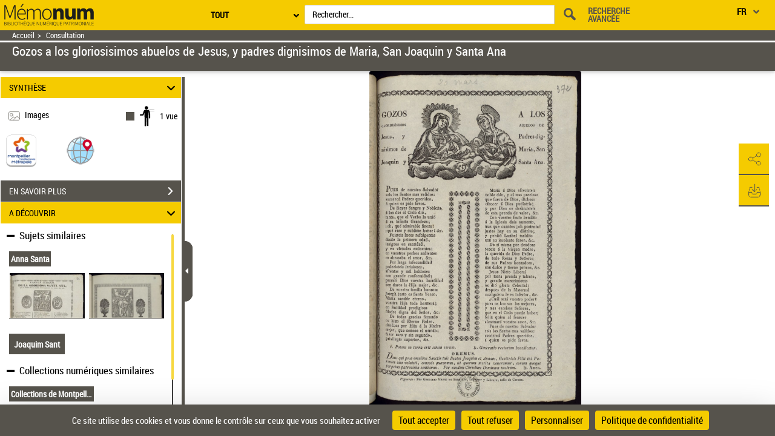

--- FILE ---
content_type: application/javascript
request_url: https://memonum-mediatheques.montpellier3m.fr/assets/static/javascripts/application/views/pageAtterrissageViews/visuRebonds_view.js
body_size: 2706
content:
(function() {
	'use strict';
}());

Gallica.addRegions({
	
	resourceRebondRegion: '#resourceRebondRegion',
	textualResourcesRegion: '#textualResourcesRegion',
	
	relatedPressRebondRegion: '#relatedPressRebondRegion',
	subjectRebondRegion: '#subjectRebondRegion',
	visualSubjectResultsRegion: '#visualSubjectResultsRegion',
	textualSubjectsRegion: '#textualSubjectsRegion',

	auteurRebondRegion: '#auteurRebondRegion',
	visualAuteurResultsRegion: '#visualAuteurResultsRegion',
	textualAuteursRegion: '#textualAuteursRegion',

	descriptionRebondRegion: '#descriptionRebondRegion',
	visualDescriptionResultsRegion: '#visualDescriptionResultsRegion',
	textualDescriptionsRegion: '#textualDescriptionsRegion'
	
});

Gallica.module('Views',	function(Views, Gallica, Backbone, Marionette, $, _) {
			'use strict';

		Views.VisuRebondsView = Marionette.ItemView.extend({
			
			initialize : function() {
				this.ark = this.model.attributes.contenu.ark;
				
				this.relatedPressResultsCollection = null;
				
				this.subjects = this.model.attributes.contenu.subjects;
				this.auteurs = this.model.attributes.contenu.auteurs;
				this.descriptions = this.model.attributes.contenu.descriptions;
				this.resources = this.model.attributes.contenu.resources;
				
				this.subjectRebondView = null;
				this.visualSubjectResultsCollection = null;
				this.textualSubjectsView = null;
				
				this.auteurRebondView = null;
				this.visualAuteurResultsCollection = null;
				this.textualAuteursView = null;
				
				this.descriptionRebondView = null;
				this.visualDescriptionResultsCollection = null;
				this.textualDescriptionsView = null;
				
				this.resourceRebondView = null;
				this.visualResourceResultsCollection = null;
				this.textualResourcesView = null;
				
				this.displayRelatedPressRebond = $("#rebondRelatedPress").length;
				this.displaySubjectRebond = $("#rebondSujet").length;
				this.displayAuteurRebond = $("#rebondAuteur").length;
				this.displayResourceRebond = $("#rebondResource").length;
				this.displayDescriptionRebond = $("#rebondDescription").length;
				this.displayIllustrationRebond = false;
				
				if(this.displayRelatedPressRebond){
					this.addRelatedPressRebondContent();
				}
				
				if(this.displaySubjectRebond){
					this.addSubjectRebondContent();
				}
				if(this.displayAuteurRebond){
					this.addAuteurRebondContent();
				}
				if(this.displayResourceRebond){
					this.addResourceRebondContent();
				}
				if(this.displayDescriptionRebond){
					this.addDescriptionRebondContent();
				}
				
				this.addIllustrationRebondContent();
				
				this.displayDiscoverMenu =	this.displayRelatedPressRebond || 
											this.displaySubjectRebond || 
											this.displayAuteurRebond || 
											this.displayResourceRebond ||
											this.displayDescriptionRebond||
											this.displayIllustrationRebond;
				
				if(!this.displayDiscoverMenu){
					$("#acc_1-1").hide();
				} else{
					Gallica.VisuAccordionPanelsHeightController.Controller.setDiscoverPanelHeight();
				}
				if($(".rebondToolTip").length){
					$(".rebondToolTip").get(0).id='firstTitle';
				}
			},
			
			addIllustrationRebondContent: function(){
					var urlService, illustrationFragment;
					urlService = "/services/getIllustrationFragment";
					$.ajax({
						method : 'post',
						url : urlService,
						data : {'ark': this.ark},
						async : false,
						context : this,
						success : function(response) {
							illustrationFragment = response.fragment;
							if(illustrationFragment.active){
								this.displayIllustrationRebond = true;
								this.visuIllustrationView = new Gallica.Views.VisuIllustrationView({model: new Backbone.Model(illustrationFragment)});
								Gallica.visuIllustrationRegion.show(this.visuIllustrationView);
							}
						}
					});
			},
			
			addRelatedPressRebondContent: function(){
				var urlService, relatedPressFragment, relatedPressItemList;
				if(this.relatedPressResultsCollection === null){
					urlService = "/services/getRelatedPressFragment";
					$.ajax({
						method : 'post',
						url : urlService,
						data : {'ark': this.ark},
						async : false,
						context : this,
						success : function(response) {
							relatedPressFragment = response.fragment;
							relatedPressItemList = relatedPressFragment.relatedPressItemList;
							if(!relatedPressItemList.length){
								$("#rebondRelatedPress").parent().hide();
								this.displayRelatedPressRebond = false;
							}
	                        this.relatedPressResultsCollection = new Gallica.Views.RelatedPressResultsCollection({collection : new Backbone.Collection(relatedPressItemList)});                        
	                        Gallica.relatedPressRebondRegion.show(this.relatedPressResultsCollection);
	                        if(relatedPressItemList.length === 1){
		                        const newHeight = ($('#relatedPressRebondRegion .oneRebondResult').height()*1.7).toString();
	                        	$('#relatedPressRebondRegion .oneRebondResult').css('background-size', 'auto 100%').css('height', newHeight+'px');
	                        	$('#relatedPressRebondRegion .rebondResult').css('grid-template-columns', 'repeat(1, 1fr)');
	                        }
						}
					});
				}
			},
			
			addSubjectRebondContent: function(){
				var urlService, discoverFragment, visualSubject, textualSubjects;
				if(this.subjectRebondView === null && this.visualSubjectResultsCollection === null && this.textualSubjectsView === null){
					urlService = "/services/getRebondContent";
					$.ajax({
						method : 'post',
						url : urlService,
						data : {'ark': this.ark, 'type_menu': 'rebondSujet', 'object_list': this.subjects},
						async : false,
						context : this,
						success : function(response) {
							discoverFragment = response.fragment;
							visualSubject = discoverFragment.visualRebond;
							textualSubjects = discoverFragment.textualRebonds;
							if(discoverFragment.cliquable){
								$("#rebondSujet").parent().hide();
								this.displaySubjectRebond = false;
							}
							if(visualSubject !== undefined){
								this.subjectRebondView = new Gallica.Views.SubjectRebondView({model: new Backbone.Model(visualSubject)});
								Gallica.subjectRebondRegion.show(this.subjectRebondView);
		                        this.visualSubjectResultsCollection = new Gallica.Views.VisualSubjectResultsCollection({collection : new Backbone.Collection(visualSubject.resultFragment)});                        
		                        Gallica.visualSubjectResultsRegion.show(this.visualSubjectResultsCollection);
							}
							if(textualSubjects !== undefined){
		                        this.textualSubjectsView = new Gallica.Views.TextualSubjectsView({collection : new Backbone.Collection(textualSubjects)});                        
		                        Gallica.textualSubjectsRegion.show(this.textualSubjectsView);
							}
						}
					});
				}
			},
			
			addAuteurRebondContent: function(){
				var urlService, discoverFragment, visualAuteur, textualAuteurs;
				if(this.auteurRebondView === null && this.visualAuteurResultsCollection === null && this.textualAuteursView === null){
					urlService = "/services/getRebondContent";
					$.ajax({
						method : 'post',
						url : urlService,
						data : {'ark': this.ark, 'type_menu': 'rebondAuteur', 'object_list': this.auteurs},
						async : false,
						context : this,
						success : function(response) {
							discoverFragment = response.fragment;
							visualAuteur = discoverFragment.visualRebond;
							textualAuteurs = discoverFragment.textualRebonds;
							if(discoverFragment.cliquable){
								$("#rebondAuteur").parent().hide();
								this.displayAuteurRebond = false;
							}
							if(visualAuteur !== undefined){
								this.auteurRebondView = new Gallica.Views.AuteurRebondView({model: new Backbone.Model(visualAuteur)});
								Gallica.auteurRebondRegion.show(this.auteurRebondView);
		                        this.visualAuteurResultsCollection = new Gallica.Views.VisualAuteurResultsCollection({collection : new Backbone.Collection(visualAuteur.resultFragment)});                        
		                        Gallica.visualAuteurResultsRegion.show(this.visualAuteurResultsCollection);
							}
							if(textualAuteurs !== undefined){
		                        this.textualAuteursView = new Gallica.Views.TextualAuteursView({collection : new Backbone.Collection(textualAuteurs)});                        
		                        Gallica.textualAuteursRegion.show(this.textualAuteursView);
							}
						}
					});
				}
			},
			
			addResourceRebondContent: function(){
				var urlService, discoverFragment, textualResources;
				if(this.resourceRebondView === null && this.visualResourceResultsCollection === null && this.textualResourcesView === null){
					urlService = "/services/getRebondResourceContent";
					$.ajax({
						method : 'post',
						url : urlService,
						data : {'ark': this.ark},
						async : false,
						context : this,
						success : function(response) {
							console.log(response);
							discoverFragment = response.fragment;
							textualResources = discoverFragment.textualRebonds;
							if(discoverFragment.cliquable){
								$("#rebondResource").parent().hide();
								this.displayResourceRebond = false;
							}
							
							if(textualResources !== undefined){
		                        this.textualResourcesView = new Gallica.Views.TextualResourcesView({collection : new Backbone.Collection(textualResources)});                        
		                        Gallica.textualResourcesRegion.show(this.textualResourcesView);
							}
						}
					});
				}
			},
			
			addDescriptionRebondContent: function(){
				var urlService, discoverFragment, visualDescription, textualDescriptions;
				if(this.descriptionRebondView === null && this.visualDescriptionResultsCollection === null && this.textualDescriptionsView === null){
					urlService = "/services/getRebondContent";
					$.ajax({
						method : 'post',
						url : urlService,
						data : {'ark': this.ark, 'type_menu': 'rebondDescription', 'object_list': this.descriptions},
						async : false,
						context : this,
						success : function(response) {
							discoverFragment = response.fragment;
							visualDescription = discoverFragment.visualRebond;
							textualDescriptions = discoverFragment.textualRebonds;
							if(discoverFragment.cliquable){
								$("#rebondDescription").parent().hide();
								this.displayDescriptionRebond = false;
							}
							if(visualDescription !== undefined){
								this.descriptionRebondView = new Gallica.Views.DescriptionRebondView({model: new Backbone.Model(visualDescription)});
								Gallica.descriptionRebondRegion.show(this.descriptionRebondView);
		                        this.visualDescriptionResultsCollection = new Gallica.Views.VisualDescriptionResultsCollection({collection : new Backbone.Collection(visualDescription.resultFragment)});
		                        Gallica.visualDescriptionResultsRegion.show(this.visualDescriptionResultsCollection);
							}
							if(textualDescriptions !== undefined){
		                        this.textualDescriptionsView = new Gallica.Views.TextualDescriptionsView({collection : new Backbone.Collection(textualDescriptions)});
		                        Gallica.textualDescriptionsRegion.show(this.textualDescriptionsView);
							}
						}
					});
				}
			}
		});
		
		// views de rebond periodiques liées
		
		Views.OneRelatedPressResult = Backbone.Marionette.ItemView.extend({
			tagName: "span",
			className: 'oneRebondResult',
			template: "#oneRelatedPressResultTemplate",
			initialize: function() {
				$(this.$el).css("background-image", "url("+this.model.attributes.lowresImageSrc+")");
				$(this.$el).css("background-size", "100% auto");
				$(this.$el).css("background-position", "top center");
				$(this.$el).css("background-repeat", "no-repeat");
			}
		});
		
		Views.RelatedPressResultsCollection = Backbone.Marionette.CollectionView.extend({
			tagName: "div",
			className: 'rebondResult',
			events:{
				"mousemove .rebondImgSpan": "displayHighresImg",
				"mouseout .rebondDocLink": "hideHighresImg"
			},
			getChildView : function() {
				return Views.OneRelatedPressResult;
			},
			displayHighresImg: function(event) {
				$("#heighresImgDiv img").attr("src", $(event.currentTarget).find('.heighresImgUrl').text());
			},
			hideHighresImg: function(event) {
				$("#heighresImgDiv img").attr("src", '');
			}
		});
		
        // views de rebond sujet	 
		
		Views.SubjectRebondView = Backbone.Marionette.ItemView.extend({
			template: "#subjectRebondTemplate",
			events:{
				"click .rebondResultLink": "redirectToPageResult",
				'keydown .rebondResultLink' : 'redirectToPageResultByKeyDown',
				"click .rebondXitiSimilarSubjects" : "sendRebondXitiSimilarSubjects",
			},
			
			redirectToPageResult: function(e){
				var url = $(e.currentTarget).next("span.resultUrl").text();
				window.location.href = url;
			},
			sendHitXiti: function(textXiti){
				$.after('10ms').done(function(){
					xt_med('C', XitiModel.codeNiveau2, textXiti, 'A');
				}.bind(this));
			},

			sendRebondXitiSimilarSubjects: function() {
				this.sendHitXiti("Rebonds::Sujet");
			},
		
			
			redirectToPageResultByKeyDown: function(e){
				if(e.keyCode === 13){
					this.redirectToPageResult(e);
				}
			}
		});
		
		Views.OneSubjectResult = Backbone.Marionette.ItemView.extend({
			tagName: "span",
			className: 'oneRebondResult',
			template: "#oneSubjectResultTemplate",
			initialize: function() {
				$(this.$el).css("background-image", "url("+this.model.attributes.resultUrlThumbnail+")");
				$(this.$el).css("background-size", "100% auto");
				$(this.$el).css("background-position", "top center");
				$(this.$el).css("background-repeat", "no-repeat");
			}
		});
		
		Views.OneTextualSubject = Backbone.Marionette.ItemView.extend({
			tagName: "span",
			template: "#oneTextualSubjectTemplate"
		});
		
		Views.VisualSubjectResultsCollection = Backbone.Marionette.CollectionView.extend({
			tagName: "div",
			className: 'rebondResult',
			events:{
				"mousemove .rebondImgSpan": "displayHighresImg",
				"mouseout .rebondDocLink": "hideHighresImg"
			},
			getChildView : function() {
				return Views.OneSubjectResult;
			},
			displayHighresImg: function(event) {
				$("#heighresImgDiv img").attr("src", $(event.currentTarget).find('.heighresImgUrl').text());
			},
			hideHighresImg: function(event) {
				$("#heighresImgDiv img").attr("src", '');
			}
		});
		
		Views.TextualSubjectsView = Backbone.Marionette.CollectionView.extend({
			tagName: "div",
			className: 'textualRebonds',
			getChildView : function() {
				return Views.OneTextualSubject;
			}
		});
		
        // views de rebond auteur
		
		Views.AuteurRebondView = Backbone.Marionette.ItemView.extend({
			template: "#auteurRebondTemplate",
			events:{
				"click .rebondResultLink": "redirectToPageResult",
				'keydown .rebondResultLink' : 'redirectToPageResultByKeyDown',
				"click .rebondXitiSimilarAuteurs" : "sendRebondXitiSimilarAuteurs",
			},
			
			redirectToPageResult: function(e){
				var url = $(e.currentTarget).next("span.resultUrl").text();
				window.location.href = url;
			},
			sendHitXiti: function(textXiti){
				$.after('10ms').done(function(){
					xt_med('C', XitiModel.codeNiveau2, textXiti, 'A');
				}.bind(this));
			},

			sendRebondXitiSimilarAuteurs: function() {
				this.sendHitXiti("Rebonds::Auteur");
			},
			redirectToPageResultByKeyDown: function(e){
				if(e.keyCode === 13){
					this.redirectToPageResult(e);
				}
			}
		});
		//ressource
		Views.ResourceRebondView = Backbone.Marionette.ItemView.extend({
			template: "#resourceRebondTemplate",
			events:{
				"click .rebondResultLink": "redirectToPageResult",
				'keydown .rebondResultLink' : 'redirectToPageResultByKeyDown',
				"click .rebondXitiSimilarResources" : "sendRebondXitiSimilarResources",
			},
			
			redirectToPageResult: function(e){
				var url = $(e.currentTarget).next("span.resultUrl").text();
				window.location.href = url;
			},
			sendHitXiti: function(textXiti){
				$.after('10ms').done(function(){
					xt_med('C', XitiModel.codeNiveau2, textXiti, 'A');
				}.bind(this));
			},

			sendRebondXitiSimilarResources: function() {
				this.sendHitXiti("Rebonds::Resource");
			},
			redirectToPageResultByKeyDown: function(e){
				if(e.keyCode === 13){
					this.redirectToPageResult(e);
				}
			}
		});
		
		Views.OneAuteurResult = Backbone.Marionette.ItemView.extend({
			tagName: "span",
			className: 'oneRebondResult',
			template: "#oneAuteurResultTemplate",
			initialize: function() {
				$(this.$el).css("background-image", "url("+this.model.attributes.resultUrlThumbnail+")");
				$(this.$el).css("background-size", "100% auto");
				$(this.$el).css("background-position", "top center");
				$(this.$el).css("background-repeat", "no-repeat");
			}
		});
		
		Views.OneTextualAuteur = Backbone.Marionette.ItemView.extend({
			tagName: "span",
			template: "#oneTextualAuteurTemplate"
		});
		
		//ressource
		Views.OneTextualResource = Backbone.Marionette.ItemView.extend({
			tagName: "span",
			template: "#oneTextualResourceTemplate"
		});


		Views.VisualAuteurResultsCollection = Backbone.Marionette.CollectionView.extend({
			tagName: "div",
			className: 'rebondResult',
			events:{
				"mousemove .rebondImgSpan": "displayHighresImg",
				"mouseout .rebondDocLink": "hideHighresImg",
				"focus .rebondDocLink": "displayHighresImg",
				"blur .rebondDocLink": "hideHighresImg"
			},
			getChildView : function() {
				return Views.OneAuteurResult;
			},
			displayHighresImg: function(event) {
				$("#heighresImgDiv img").attr("src", '');
				$("#heighresImgDiv img").attr("src", $(event.currentTarget).find('.heighresImgUrl').text());
			},
			hideHighresImg: function(event) {
				$("#heighresImgDiv img").attr("src", '');
			},
			displayOrHideHighresImg: function(event) {
				if (event.keyCode === 32) {
					if($("#heighresImgDiv img").attr("src") === ''){
						$("#heighresImgDiv img").attr("src", $(event.currentTarget).find('.heighresImgUrl').text());
					}else{
						$("#heighresImgDiv img").attr("src", '');
					}
				}
				if (event.keyCode === 9) {
					$("#heighresImgDiv img").attr("src", '');
				}
			}
		});
		
		Views.TextualAuteursView = Backbone.Marionette.CollectionView.extend({
			tagName: "div",
			className: 'textualRebonds',
			getChildView : function() {
				return Views.OneTextualAuteur;
			}
		});
		
		   // views de rebond resource
		
		
		Views.TextualResourcesView = Backbone.Marionette.CollectionView.extend({
			tagName: "div",
			className: 'textualRebondsClass',
			getChildView : function() {
				return Views.OneTextualResource;
			}
		});
		
        // views de rebond description
		
		Views.DescriptionRebondView = Backbone.Marionette.ItemView.extend({
			template: "#descriptionRebondTemplate",
			events:{
				"click .rebondResultLink": "redirectToPageResult",
				'keydown .rebondResultLink' : 'redirectToPageResultByKeyDown',
				"click .rebondXitiSimilarDescriptions" : "sendRebondXitiSimilarDescriptions",
			},
			
			redirectToPageResult: function(e){
				var url = $(e.currentTarget).next("span.resultUrl").text();
				window.location.href = url;
			},
			sendHitXiti: function(textXiti){
				$.after('10ms').done(function(){
					xt_med('C', XitiModel.codeNiveau2, textXiti, 'A');
				}.bind(this));
			},

			sendRebondXitiSimilarDescriptions: function() {
				this.sendHitXiti("Rebonds::Collection");
			},
			redirectToPageResultByKeyDown: function(e){
				if(e.keyCode === 13){
					this.redirectToPageResult(e);
				}
			}
		});
		
		Views.OneDescriptionResult = Backbone.Marionette.ItemView.extend({
			tagName: "span",
			className: 'oneRebondResult',
			template: "#oneDescriptionResultTemplate",
			initialize: function() {
				$(this.$el).css("background-image", "url("+this.model.attributes.resultUrlThumbnail+")");
				$(this.$el).css("background-size", "100% auto");
				$(this.$el).css("background-position", "top center");
				$(this.$el).css("background-repeat", "no-repeat");
			}
		});
		
		Views.OneTextualDescription = Backbone.Marionette.ItemView.extend({
			tagName: "span",
			template: "#oneTextualDescriptionTemplate"
		});
		
		Views.VisualDescriptionResultsCollection = Backbone.Marionette.CollectionView.extend({
			tagName: "div",
			className: 'rebondResult',
			events:{
				"mousemove .rebondImgSpan": "displayHighresImg",
				"mouseout .rebondDocLink": "hideHighresImg"
			},
			getChildView : function() {
				return Views.OneDescriptionResult;
			},
			displayHighresImg: function(event) {
				$("#heighresImgDiv img").attr("src", $(event.currentTarget).find('.heighresImgUrl').text());
			},
			
			hideHighresImg: function(event) {
				$("#heighresImgDiv img").attr("src", '');
			}
		});
		
		Views.TextualDescriptionsView = Backbone.Marionette.CollectionView.extend({
			tagName: "div",
			className: 'textualRebonds',
			getChildView : function() {
				return Views.OneTextualDescription;
			}
		});
		
	});

--- FILE ---
content_type: application/javascript
request_url: https://memonum-mediatheques.montpellier3m.fr/assets/static/javascripts/application/views/pageAtterrissageViews/docVideo_view.js
body_size: 3764
content:
(function () {
	'use strict';
}());

Gallica.addRegions({

	docVideoAttachmentListRegion: '#listAttachmentVideo',
	docVideoAttachmentLigneListRegion: '#listAttachmentLigneVideo',
	docVideoAttachmentTitreListRegion: '#listAttachmentTitreVideo',
	attachmentVideoRegion: '#attachmentVideoRegion'

});

Gallica.module('Views', function (Views, Gallica, Backbone, Marionette, $, _) {
	'use strict';
	
	Views.DocVideoAttachmentView = Marionette.ItemView.extend({
		template: "#docVideoAttachmentViewTemplate",
		events: {
			'click #accordionBottom, #openAttachment': 'accordionClickBottom',
			'keyup #accordionBottom, #openAttachment': 'accordionkeyupBottom',
			'mouseenter #accordionBottom': 'mouseEnterAccordion',
			'mouseleave #accordionBottom': 'mouseLeaveAccordion',
			'click .openPopin': 'openPopinSave',
			'keydown .attachmentItem': 'openPopinSaveBykeydown',
			'click .p-close-event': 'closePopinSave',
			'click #clickSaveFile': 'clickSaveFile',
			'click .dwnlAllAttachment': 'dwnlAllAttachment',
			'click .downloadchoix': 'downloadchoix',
			'click img.docVideoAttachmentItemImage': 'activateZoom',
			'click #eltsVideoGrille': 'displayEltsVideoGrille',
			'click #eltsVideoListe': 'displayEltsVideoListe'
		},
		
		onShow: function () {
			$("#visuPagination").hide();
			$("#visuVideo > div > div").css('height', '100%');
			if($("body").attr("device") === "mobile"){
				$('.doc_pane').css('width', '100%');
			}
			if(this.model.attributes.parameters.docNeNumContainerFrag != undefined ) {
				var img = new Image();
				img.onload = function () {
					if (img.naturalWidth > img.naturalHeight) {
						$(".p-doc-img").css('alignItems','center');
						$(".p-doc-img > .wrap-img").css('width','70vh');
						
					} else if (img.naturalWidth < img.naturalHeight) {
						$(".p-doc-img > .wrap-img").css('width','39vh');
					} 
					$("#img-prin").attr('src',img.src );
				}
					
				img.src = this.model.attributes.parameters.docNeNumContainerFrag.contenu[0].url;
			} else {
				$(".p-doc-img").css('alignItems','center');
			}



				if(!this.model.attributes.parameters.autoriseTelechargement &&  this.model.attributes.parameters.isIntramuros) {
					$(".p-downloadClass").removeClass('openPopin').removeClass('link1').addClass('link4')
					$(".p-downloadClass").find('svg').hide();
					$(".p-downloadClass").find('.p-size').hide();
					$(".p-downloadClass").find('.picto_oeil').show();
					let that = this;
					$('.p-downloadClass').bind('click', function(event) {
						var url=event.target.parentNode.getAttribute("data-url");
						window.open_vb("gallicaintramuros",that.model.attributes.parameters.urlserverVirtualBrowser, url)
					  });
					$("img.nenum").css({'cursor': 'pointer'});
					$('img.nenum').bind('click', function(event) {
						var url=$('#p-download').attr("data-url");
						window.open_vb("gallicaintramuros",that.model.attributes.parameters.urlserverVirtualBrowser, url)
					  });
				}


		},
		
		accordionClickBottom: function () {
			if ($("#accordionBottom").find('i').hasClass('fa-sort-up')) {
				this.expandElementsAccompagnement();
			} else {
				this.collapseElementsAccompagnement();
			}
		},
		
		expandElementsAccompagnement: function () {
			/* Action : afficher les éléments d'accompagnement */
			$("#accordionBottom").find('i').removeClass('fa-sort-up').addClass('fa-sort-down').css('top', '-6px');
			$(".p-visuVideoContainer-top").hide();
			$("#visuVideoPreview").show();
			$(".p-visuVideoContainer-bottom").removeClass('p-visuVideoContainer-bottom-collapsed').addClass('p-visuVideoContainer-bottom-expanded')
			//$("#txtClick span").text(this.model.attributes.parameters.libelles.parameters.fermerAdditionnal);
			$('.attachmentType').css({ display: 'flex' })
			$('.attachmentDetails').css({ display: 'flex' })
			Gallica.DocVideoController.Controller.showAttachmentChilds();
			// test if background dans input hidden is true pour ajouter un gradient preview
			if ($("#background_pdf").val() === 'true') {
				$(".p-visuVideoContainer").addClass('gradientPreview')
			}
			// create un mecanisme pour ajouter ou retirer mode 1 / mode 2. le init est dans le controller par default is mode 1

			// Activer le player si besoin pour pouvoir le rendre opérationnel dans le bloc réduit
			var timeChanged = $('#vi-timeChanged');
			if (timeChanged && timeChanged.text().trim() === "" && window.gallicaVideoPlayer != undefined) {
				window.gallicaVideoPlayer.play();
				window.gallicaVideoPlayer.pause();
			}
			// Déplacer le div de player dans le bloc réduit et masquer sa barre de contrôle
			$(".ig-container").appendTo($("#videoAreaReduitNew"));
			$(".igui_view_start").hide();
			$(".igui_container_controls").hide();

		},
		
		collapseElementsAccompagnement: function() {
			/* Action : masquer les éléments d'accompagnement */
			if ($("#contentDivVideo").hasClass("zoom")) {
				/* Si la fenêtre zoom est ouverte, il faut la fermer avant de masquer les éléments */
				Gallica.DocVideoController.Controller.hideZoom();
			}
			$("#accordionBottom").find('i').removeClass('fa-sort-down').addClass('fa-sort-up').css('top', '0px');
			$(".p-visuVideoContainer-top").show();
			$("#visuVideoPreview").hide();
			$(".p-visuVideoContainer-bottom").removeClass('p-visuVideoContainer-bottom-expanded').addClass('p-visuVideoContainer-bottom-collapsed')
			//$("#txtClick span").text(this.model.attributes.parameters.libelles.parameters.ouvrirAdditionnal);
			$('.attachmentType').css({ display: 'none' })
			$('.attachmentDetails').css({ display: 'none' })
			Gallica.DocVideoController.Controller.hideAttachmentChilds();

			if ($("#background_pdf").val() === 'true') {
				$(".p-visuVideoContainer").removeClass('gradientPreview')
			}

			// Déplacer le div de player dans le bloc agrandi et afficher sa barre de contrôle
			$(".ig-container").appendTo($("#videoAreaNew"));
			$(".igui_view_start").show();
			$(".igui_container_controls").show();
			
		},
		
		accordionkeyupBottom: function (e) {
			if(e.keyCode === 13 || e.keyCode === 32){
				this.accordionClickBottom();
			}
		},
		
		mouseEnterAccordion: function () {
			$("#accordionBottom").addClass('accordionBottomHoverBg')
			$(".p-visuVideoContainer-bottom").addClass('accordionBottomHoverBorder')
		},
		
		mouseLeaveAccordion: function () {
			$("#accordionBottom").removeClass('accordionBottomHoverBg')
			$(".p-visuVideoContainer-bottom").removeClass('accordionBottomHoverBorder')

		},
		
		openPopinSave: function (event) {
			$("#checkSave1").prop('checked', true);
			if($(event.currentTarget ).hasClass('link2')) {
				$(".wrap-telecharger-text").hide();
				$(".wrap-choix1").hide();
			}

			$("#linkToDocument").val("").val($(event.currentTarget).data('url'))
			if($(event.currentTarget).data('titre') != undefined 
					&& $(event.currentTarget).data('numero') != undefined
					&& $(event.currentTarget).data('extension') != undefined) {
				$(".docTitle_emp").text(
						this.nameOneFile(
							$(event.currentTarget).data('titre'), 
							titleBarFragment.titre.contenu.description ? titleBarFragment.titre.contenu.description : "",
							pageAViewerFragment.parameters.arkId,
							$(event.currentTarget).data('numero'),
							$(event.currentTarget).data('extension')));
			}
			if($(event.currentTarget).data('extension') != undefined) {
				this.extension = $(event.currentTarget).data('extension');
			}
			
			document.getElementById("p-popin-video-save").style.display = "block";

		},
		
		openPopinSaveBykeydown: function (e) {
			if((e.keyCode === 13 || e.keyCode === 32) && $( e.currentTarget ).hasClass('downloadable')){
				this.openPopinSave(e);
			}
		},
		
		closePopinSave: function () {
			$(".wrap-choix1").show();
			$(".wrap-telecharger-text").show();
			if($(".p-text-wrap").hasClass('hasError-popin'))  {
				$(".p-text-wrap").addClass("mb-color-police-popin").removeClass('hasError-popin')
			}
			if ($('#checkSave').is(':checked') === true) {
				$('#checkSave').prop('checked',false);
			}
		
			document.getElementById("p-popin-video-save").style.display = "none";
		},
		
		sendHitXiti: function(textXiti){
			$.after('150ms').done(function(){
				xt_med('C', XitiModel.codeNiveau2, textXiti, 'A');
			}.bind(this));
		},
		
		clickSaveFile: function (event) {
			let file = $("#linkToDocument").val();
			let filename = $(".docTitle_emp").text();
			if ($("#checkSave").is(':checked') == true) {
				if(file === "muliAttach") { 
					// téléchargement des éléments d'accompagnement
					// create contenu of all attachment files
					let contenu = this.model.attributes.contenu.slice();
					this.sendHitXiti('Exporter::elementsAccompagnement');
					this.generateAllAttachmentFileCompresed(contenu);
				} else {
					// un seul fichier téléchargé (doc principal ou element d'accompagnement)
					this.sendHitXiti('Exporter::'+this.extension);
					this.downloadOneAttachmentFile(file, filename);
				} 
				this.closePopinSave();				
			} else {
				$(".p-text-wrap").removeClass("mb-color-police-popin").addClass('hasError-popin')
			}

		},
		
		dwnlAllAttachment: function (event) {
			$("#linkToDocument").val("").val("muliAttach");
		},
		
		downloadOneAttachmentFile: function(bindUrl, filename) {
			
			let promise = this.getPromise(bindUrl);
			// on lance le loader
			Gallica.LoaderController.Controller.displayMainLoadingSpin(); 
			promise.then(function(response) {
				// on cache le loader
				Gallica.LoaderController.Controller.dismissMainLoadingSpin();
				saveAs(response, filename);
			}).catch(function (rej) {
				alert(that.model.attributes.parameters.libelles.parameters.impossibleTelechargement)
				Gallica.LoaderController.Controller.dismissMainLoadingSpin();
			})
			
		},

		getPromise: function (filename) {
			var blob = null, xhr;
			return new Promise((resolve, reject) => {
				xhr = new XMLHttpRequest();
				xhr.responseType = "blob";
				xhr.open("GET", filename);
				xhr.onload = function () {
					blob = xhr.response;
					resolve(blob);
				}
				xhr.onerror = function () { reject(xhr.statusText) }
				xhr.send();
			});
		},
		
		generateAllAttachmentFileCompresed : function(contenu)  {
			let that = this;

			// create zip obj
			var zip = new JSZip();
			// init some variables
			let promises = [], promise;
			// on boucle pour construire un bloc (URL => BLOB ) le retour est une promise 
			for (let i = 0; i < contenu.length; i++) {
				promise = this.getPromise(contenu[i].bindUrl);
				promises.push(promise);
			}
			// on lance le loader
			Gallica.LoaderController.Controller.displayMainLoadingSpin(); 
			Promise.all(promises).then(function (response) {
				// on cache le loader
				Gallica.LoaderController.Controller.dismissMainLoadingSpin();
				// on va créer un obj type JsZip pour comperesser  
				for(let i=0;i<response.length;i++) { 
					zip.file(contenu[i].parameters.title ,response[i])
				}
				//  on compresse
				zip.generateAsync({type:"blob"})
				.then(function callback(blobDoc) {
					let filename = that.nameZipFile(that.model.attributes.parameters.docTitle[0] , that.model.attributes.parameters.arkId)
					saveAs(blobDoc, filename);
				}).catch(function (rej) {
					alert(that.model.attributes.parameters.libelles.parameters.impossibleTelechargement)
					Gallica.LoaderController.Controller.dismissMainLoadingSpin();
				});
			}).catch(function (rej) {
				alert(that.model.attributes.parameters.libelles.parameters.impossibleTelechargement)
				Gallica.LoaderController.Controller.dismissMainLoadingSpin();
			})
		},
		
		downloadchoix : function(event) {
			$(".downloadchoix").each(function() {
				$(this).prop('checked', false);
			});
			$(event.currentTarget).prop('checked', true);
		},
		
		nameZipFile : function(docTitleString, ark) {
            if(docTitleString.length >20) {
                return docTitleString.replace(/[., \/#!$%\^&\*;:{}=\-`~()]/g,"_").replace(/\s+/g, "").substr(0, 20).concat('[...]', "_" , ark , '.zip')
            }
            return docTitleString.replace(/[., \/#!$%\^&\*;:{}=\-`~()]/g,"_").replace(/\s+/g, "").concat("_", ark,'.zip');
        },

		nameOneFile : function(eltTitleString, authorString, ark, screenNumber, extension) {
			let fileName = eltTitleString.trim().replace(/[., \/#!$%\^&\*;:{}=\-`~()]/g,"_").replace(/\s+/g, "");
			if (fileName.length > 20) {
				fileName = fileName.substr(0, 20).concat("[...]", "_");
			} else {
				fileName = fileName.concat("_");
			}
			let authorName = authorString.split(/\.|\(/)[0].trim().replace(/[., \/#!$%\^&\*;:{}=\-`~()]/g,"_").replace(/\s+/g, "");
			if (authorName.length > 0) {
				fileName = fileName.concat(authorName, "_");
			}
			fileName = fileName.concat(ark, "_", screenNumber, '.', extension);
			return fileName;
		},

        activateZoom : function(event) {
         	var zoomable = event.target.getAttribute("data-zoomable");
         	var urlService = event.target.getAttribute("data-url-zoomService");
         	if (zoomable && urlService && zoomable === 'true') {
    			if ($("#accordionBottom").find('i').hasClass('fa-sort-up')) {
    				this.expandElementsAccompagnement();
    			}
         		Gallica.ImageAreaController.Controller.getPageView().displayZoomWithRequest(urlService);
         	}
        },
        
        displayEltsVideoGrille : function(event) {
        	$('#eltsVideoGrille').attr("class", "selected");
        	$('#eltsVideoListe').attr("class", "notSelected");
			$("#listAttachmentVideo").show();
			$("#listAttachmentLigneVideo").hide();
			$("#modeAffichageVideoAttachment").val("grille");
        }, 
        displayEltsVideoListe : function(event) {
        	$('#eltsVideoGrille').attr("class", "notSelected");
        	$('#eltsVideoListe').attr("class", "selected");
			$("#listAttachmentVideo").hide();
			$("#listAttachmentLigneVideo").show();
			$("#modeAffichageVideoAttachment").val("liste");
        }
	});

	Views.DocVideoAttachmentItem = Marionette.ItemView.extend({
		tagName: "div",
		className: "iconAttch",
		template: "#docVideoAttachmentItemTemplate",
		onRender: function () {
			this.$el.addClass('videomode')
		}
	});

	Views.DocVideoAttachmentCollection = Marionette.CollectionView.extend({
		className: "listAttachmentVideo",
		getChildView: function () {
			return Views.DocVideoAttachmentItem;
		}
	});

	Views.DocVideoAttachmentLigneItem = Marionette.ItemView.extend({
		tagName: "div",
		className: "iconAttchLigne",
		template: "#docVideoAttachmentLigneItemTemplate",
		onRender: function () {
			this.$el.addClass('attachmentLigneVideo')
		}
	});

	Views.DocVideoAttachmentLigneCollection = Marionette.CollectionView.extend({
		className: "listAttachmentLigneVideo",
		getChildView: function () {
			return Views.DocVideoAttachmentLigneItem;
		}
	});

	Views.DocVideoAttachmentTitreItem = Marionette.ItemView.extend({
		tagName: "div",
		className: "iconAttchTitre",
		template: "#docVideoAttachmentTitreItemTemplate",
		onRender: function () {
			this.$el.addClass('attachmentTitreVideo')
		}
	});

	Views.DocVideoAttachmentTitreCollection = Marionette.CollectionView.extend({
		className: "listAttachmentTitreVideo",
		getChildView: function () {
			return Views.DocVideoAttachmentTitreItem;
		}
	});

});



